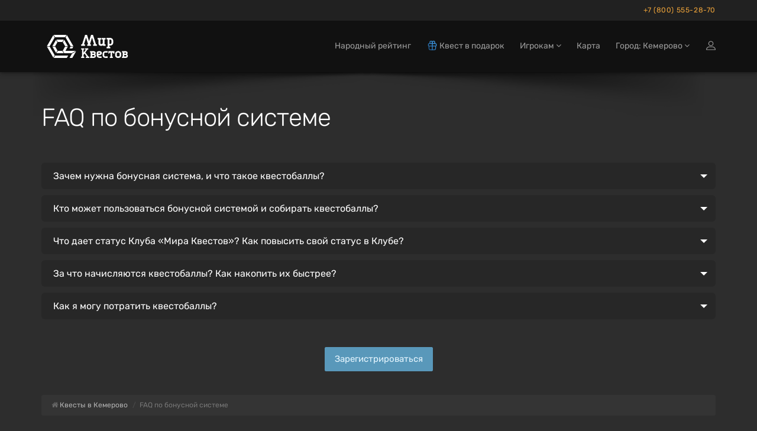

--- FILE ---
content_type: image/svg+xml
request_url: https://kemerovo.mir-kvestov.ru/assets/icons/profile-8721076fbd5361a990e0768b38cd1f70d92816844e72bb22b96618bce0a07a9b.svg
body_size: 545
content:
<svg width="16" height="16" viewBox="0 0 16 16" fill="none" xmlns="http://www.w3.org/2000/svg">
<g clip-path="url(#clip0_117_703)">
<path d="M8.02608 8.93284C10.3906 8.93284 12.3085 7.01493 12.3085 4.65041C12.3085 2.28589 10.3906 0.381104 8.02608 0.381104C5.66156 0.381104 3.74365 2.29901 3.74365 4.65041C3.74365 7.00181 5.66153 8.93284 8.02608 8.93284ZM8.02608 1.49769C9.76006 1.49769 11.1788 2.9164 11.1788 4.65041C11.1788 6.38442 9.76006 7.8031 8.02608 7.8031C6.2921 7.8031 4.87336 6.38439 4.87336 4.65038C4.87336 2.91638 6.29207 1.49769 8.02608 1.49769Z" fill="#9C9C9C"/>
<path d="M0.564855 15.618H15.4351C15.7504 15.618 16 15.3684 16 15.0532C16 12.0975 13.5961 9.68042 10.6273 9.68042H5.37275C2.41708 9.68042 0 12.0844 0 15.0532C0 15.3684 0.249586 15.618 0.564855 15.618ZM5.37275 10.8101H10.6273C12.7816 10.8101 14.555 12.4128 14.8309 14.4883H1.16912C1.44498 12.4259 3.2184 10.8101 5.37275 10.8101Z" fill="#9C9C9C"/>
</g>
<defs>
<clipPath id="clip0_117_703">
<rect width="16" height="16" fill="white" transform="matrix(-1 0 0 1 16 0)"/>
</clipPath>
</defs>
</svg>
